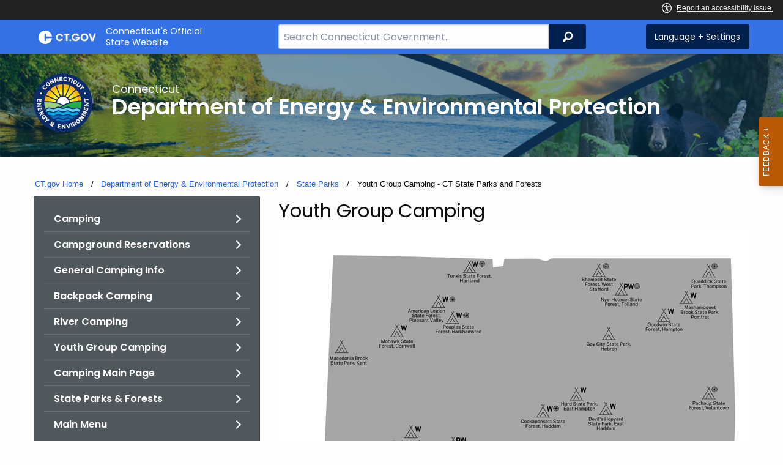

--- FILE ---
content_type: text/html; charset=utf-8
request_url: https://portal.ct.gov/DEEP/State-Parks/Camping/Youth-Group-Camping---CT-State-Parks-and-Forests
body_size: 26111
content:



<!doctype html>
<!--[if IE 9]><html class="lt-ie10" lang="en" > <![endif]-->

<html class="no-js" lang="en">

<head>
    <link rel="shortcut icon" href="/assets/agencyscaffolding/images/favIcon.ico" type="image/x-icon" />
    
    <meta charset="utf-8" />
    <meta http-equiv="x-ua-compatible" content="ie=edge">
    <meta name="viewport" content="width=device-width, initial-scale=1.0">
    <title>Youth Group Camping - CT State Parks and Forests</title>
    <meta name="description" content="">
    <meta name="keywords" content="">
        <meta name="robots" content="index, follow" />

	
    <meta property="og:description" content="" />
    <meta property="og:title" content="Youth Group Camping - CT State Parks and Forests" />
    <meta property="og:url" content="https://portal.ct.gov/DEEP/State-Parks/Camping/Youth-Group-Camping---CT-State-Parks-and-Forests" />
    <meta property="og:type" content="article">
    <meta property="og:site_name" content="CT.gov - Connecticut's Official State Website">
    <meta property="og:locale" content="en_US">
    <meta property="og:image"
        content="https://portal.ct.gov/Assets/Images/facebook-default_01.png">
    
    <meta name="twitter:card" content="summary">
    <meta name="twitter:url" content="https://portal.ct.gov/DEEP/State-Parks/Camping/Youth-Group-Camping---CT-State-Parks-and-Forests">
    <meta name="twitter:title" content="Youth Group Camping - CT State Parks and Forests">
    <meta name="twitter:description" content="">
    


<!--Google Search Meta filters starts here-->

    <meta name="pagetype" content="webpages" />
    <!-- <PageMap>
            <DataObject type="PageData">
                <Attribute name="type">webpages</Attribute>
                <Attribute name="metatitle">Youth Group Camping - CT State Parks and Forests</Attribute>
            </DataObject>
        </PageMap> -->
<!--Google Search Meta filters ends here-->
<!--Google Search Rich Snippet FAQ starts here-->



<!--Google Search Rich Snippet FAQ ends here-->
    
    <link rel="dns-prefetch" href="https://www.google.com" />
    <link rel="dns-prefetch" href="https://www.gstatic.com" />
    <link rel="dns-prefetch" href="https://translate.googleapis.com" />
    <link rel="dns-prefetch" href="https://static.hotjar.com" />
    <link rel="dns-prefetch" href="https://www.google-analytics.com" />
    <link rel="dns-prefetch" href="https://vc.hotjar.io" />
    <link rel="dns-prefetch" href="https://script.hotjar.com" />
    <link rel="dns-prefetch" href="https://vars.hotjar.com" />
    <link rel="dns-prefetch" href="https://rum-static.pingdom.net" />
    <link rel="dns-prefetch" href="https://www.googletagmanager.com">
    <link rel="dns-prefetch" href="https://ipmeta.io">
    <link rel="dns-prefetch" href="https://use.typekit.net">
    <link rel="dns-prefetch" href="https://translate.google.com">


    
<meta name="VIcurrentDateTime" content="639043025565451123" />
<meta name="VirtualFolder" content="/" />
<script type="text/javascript" src="/layouts/system/VisitorIdentification.js"></script>

    <!-- Google Tag Manager -->

        <script>
            (function (w, d, s, l, i) {
                w[l] = w[l] || []; w[l].push(

                    { 'gtm.start': new Date().getTime(), event: 'gtm.js' }
                ); var f = d.getElementsByTagName(s)[0],
                    j = d.createElement(s), dl = l != 'dataLayer' ? '&l=' + l : ''; j.async = true; j.src =
                        'https://www.googletagmanager.com/gtm.js?id=' + i + dl; f.parentNode.insertBefore(j, f);
            })(window, document, 'script', 'dataLayer', 'GTM-TLRCCKQ');</script>
        <!-- IpMeta must be included after Google Analytics -->
        <script src="https://ipmeta.io/plugin.js"></script>
        <script>
            var data = provideGtmPlugin({
                apiKey: '10c1f82633b1a4f3685aa4e6b627aacbf78a898979bd89ce49582af001c8cc50',
            });
            window.dataLayer = window.dataLayer || [];
            window.dataLayer.push(data);
        </script>
        <!-- End Google Tag Manager -->
        <!-- Google Tag Manager (noscript) -->
    <!-- End Google Tag Manager (noscript) -->
	<style>
		:focus { 
					outline: -webkit-focus-ring-color auto 5px !important;
				}
	</style>

    
    <link rel="preload" href="/assets/css/app.css?v=6.4.4" as="style">
    <link rel="preload" href="/assets/css/dsf-legacy-styles.css" as="style">

    
    <link rel="stylesheet" as="style" media="print" onload="this.media='all'" href="/assets/css/app.css?v=6.4.4">

    <link rel="stylesheet" as="style" media="print" onload="this.media='all'"
        href="/assets/css/dsf-legacy-styles.css?v=7">

    
    <noscript>
        <link rel="stylesheet" href="/assets/css/app.css?v=6.4.4">
    </noscript>
    <noscript>
        <link rel="stylesheet" href="/assets/css/dsf-legacy-styles.css?v=7">
    </noscript>

    

    <!--[if lt IE 9]>
        <script src="/assets/js/html5shiv.js"></script>
    <![endif]-->

    <script src="https://use.typekit.net/pyg1doj.js"></script>

    <script>try { Typekit.load({ async: true }); } catch (e) { }</script>
    <script>
        var _prum = [['id', '5579d063abe53d913a55de35'],
        ['mark', 'firstbyte', (new Date()).getTime()]];
        (function () {
            var s = document.getElementsByTagName('script')[0]
                , p = document.createElement('script');
            p.async = 'async';
            p.src = '//rum-static.pingdom.net/prum.min.js';
            s.parentNode.insertBefore(p, s);
        })();
    </script>

    <script>
        (function (h, o, t, j, a, r) {
            h.hj = h.hj || function () { (h.hj.q = h.hj.q || []).push(arguments) }
                ;
            h._hjSettings =
                { hjid: 218205, hjsv: 5 }
                ;
            a = o.getElementsByTagName('head')[0];
            r = o.createElement('script'); r.async = 1;
            r.src = t + h._hjSettings.hjid + j + h._hjSettings.hjsv;
            a.appendChild(r);
        })(window, document, '//static.hotjar.com/c/hotjar-', '.js?sv=');
    </script>
    <script src="/assets/js/acc-bundle.js"></script>
</head>

<body class="body-main">
        <noscript>
            <iframe src="https://www.googletagmanager.com/ns.html?id=GTM-TLRCCKQ" height="0" width="0"
                style="display:none;visibility:hidden"></iframe>
        </noscript>
    <!--[if lte IE 8]>
         <div class="browser">
             <h3>If you are viewing this version of CT.gov, you are using an unsupported browser or you are in Internet Explorer 9 using
             compatibility mode. This means that the design and layout of the site is not fully supported, however the content of the
             site is still fully accessible and functional. For the full website experience, please update your browser to one of the
             following:
                 <a href="/web/20130921201018/https://www.google.com/intl/en/chrome/browser/">Google Chrome</a>,
                 <a href="/web/20130921201018/http://www.mozilla.org/en-US/firefox/new/">Firefox</a>,
                 <a href="/web/20130921201018/http://www.apple.com/safari/">Safari</a>,
                 <a href="/web/20130921201018/http://windows.microsoft.com/en-us/internet-explorer/download-ie">Internet Explorer 10</a>         or higher.</h3>
         </div>
     <![endif]-->
     <a tab-index="0" aria-label="skip to content" class="show-on-focus skip-link" href="#mainContent">Skip to Content</a>
     <a tab-index="0" aria-label="skip to chat" id="skipToChat" class="show-on-focus skip-link" style="display: none;" href="#chatContent">Skip to Chat</a>
    
	<script>
        function checkAndShowAnchor() {
            const helpButton = document.querySelector('.helpButton');
            const messagesWindow = document.querySelector('.messageWrapper');
            const messagesArea = document.querySelector('.messageArea');
            const dialogElement = document.querySelector('div[role="dialog"][aria-labelledby="sidebarDialogAssistiveText"].dockableContainer.showDockableContainer');
            const anchorTag = document.getElementById('skipToChat');

            if ((helpButton || dialogElement) && anchorTag) {
                if (dialogElement && !dialogElement.attributes['aria-live'] && !messagesWindow.attributes['aria-live']) {

                    dialogElement.setAttribute('aria-live', 'assertive');

                    messagesWindow.setAttribute('aria-live', 'assertive');
                    messagesWindow.setAttribute('aria-atomic', 'false');

                    dialogElement.focus();
                }

                anchorTag.style.display = 'block';

                //if (dialogElement)
                //    clearInterval(interval);
            }
        }

        function skipToChatProcess() {
            var elementExists = document.getElementsByClassName("helpButtonEnabled")[0];
            if (elementExists && window.innerWidth > 640) {
                document.getElementsByClassName("helpButtonEnabled")[0].setAttribute('id', 'chatContent');
                clearInterval(skip_to_chat_interval);
            }
        }

        const interval = setInterval(checkAndShowAnchor, 500);
        const skip_to_chat_interval = setInterval(skipToChatProcess, 500);
    </script>
	
    <noscript>
        <div class="row">
            <div class="small-12 columns">
                <br>
                <strong>Warning!</strong>
            </div>
            <div class="small-12 columns">
                <p>It seems that JavaScript is not working in your browser. It could be because it is not supported, or
                    that JavaScript is intentionally disabled. Some of the features on CT.gov will not function properly
                    with out javascript enabled.</p>
            </div>
        </div>
    </noscript>
    <access-bar></access-bar>
    <div class="off-canvas-wrapper">
        <div class="off-canvas-wrapper-inner" data-off-canvas-wrapper>
            <div class="off-canvas position-right" id="offCanvasRight" data-off-canvas data-position="right">
                <!-- Close button -->
                <button class="close-button" aria-label="Close menu" type="button" data-close>
                    <span aria-hidden="true">&times;</span>
                </button>

                <p class="title">Settings Menu</p>
                <!-- Menu -->
                <ul class="settings-menu">

                    <li class="language">
                        <strong>Language</strong>
                        <!-- Google Translate Widget -->
                        <style>
                            .goog-te-menu-value:before {
                                background-image: url("/Assets/img/Google_Translate_logo.svg");
                            }
                        </style>

                        <div class="language-widget">
                            <div id="google_translate_element"></div>
                        </div>
                        <script type="text/javascript"
                            src="//translate.google.com/translate_a/element.js?cb=googleTranslateElementInit"
                            async></script>

                        <script>
                            function googleTranslateElementInit() {
                                new google.translate.TranslateElement(
                                    {
                                        pageLanguage: "en",
                                        includedLanguages: "ar,zh-CN,zh-TW,en,fr,de,ht,hi,it,ko,ps,pl,pt,ru,es,tl,uk,vi",
                                        layout: google.translate.TranslateElement.InlineLayout.SIMPLE,
                                        autoDisplay: false
                                    },
                                    "google_translate_element"
                                );
                            }
                        </script>

                    </li>
                    <li class="contrast">
                        <strong>High Contrast</strong>
                        <div class="switch">
                            <input class="switch-input" id="contrast-btn" type="checkbox" name="contrast-btn"
                                tabindex="0">
                            <label class="switch-paddle notranslate" for="contrast-btn">
                                <span class="show-for-sr">High Contrast Mode On or Off switch</span>
                                <span class="switch-active" aria-hidden="true">On</span>
                                <span class="switch-inactive" aria-hidden="true">Off</span>
                            </label>
                        </div>
                    </li>

                    <li class="font-size">
                        <strong>Font Size</strong>
                        <button id="resetFont" title="Reset font size" tabindex="0"><span class="show-for-sr">regular
                                font size</span> </button>
                        <button id="increaseFont" title="Increase font size" tabindex="0"><span
                                class="show-for-sr">large font size</span></button>
                    </li>
                    <li><a href="/portal/policies/disclaimer/#translate" class="link" title="See Translation Disclaimer"
                            tabindex="0">Disclaimer</a></li>
                    <li>
                        <button class="link" aria-label="Close menu" type="button" data-close
                            style="width: 100%; text-align: left">
                            Close
                        </button>
                    </li>
                </ul>

            </div>
            <div class="off-canvas-content" data-off-canvas-content>

                
                





                


                <header class="cg-c-header" role="banner">
                    <div class="row">

                        <div class="cg-c-logo">
                            <a class="cg-c-logo__link" href="/" title="CT.gov Home">

                                <img class="cg-c-logo__img" src="/Assets/Images/CT Gov Logo.svg" title="CT.gov Logo"
                                    alt="CT.gov Logo" />
                                <span class="cg-c-logo__title">
                                    Connecticut's Official <br>State Website
                                </span>
                            </a>
                        </div>

                        <div class="cg-c-header__menu">

                            <div class="row">
                                <div class="small-12 medium-10 large-8 columns">



<div class="cg-c-search cg-c-search--" role="search">
    <label for="searchVal" class="show-for-sr">Search Bar for CT.gov</label>
    <input class="cg-c-search__input" type="search" placeholder="Search Connecticut Government..." id="searchVal" title="Search Connecticut Government">
    <div class="cg-c-search__group-button">
        <button id="btnSearch" type="submit" class="cg-c-search__button" value="Search">
            <span class="cg-c-search__icon" aria-hidden="true"></span>
            <span class="cg-c-search__label show-for-sr">Search</span>
        </button> 
    </div>
</div>                                </div>
                                <div class="small-12 medium-2 large-4 columns">

                                    <div class="cg-c-settings cg-c-settings--">
                                        <button class="cg-c-settings__button" title="Language and Visual Settings"
                                            data-toggle="offCanvasRight">
                                            <span class="cg-c-settings__icon" aria-hidden="true">
                                            </span>
                                            <span class="cg-c-settings__label">
                                                Language + Settings
                                            </span>
                                        </button>
                                    </div>

                                </div>
                            </div>
                        </div>
                    </div>
                </header>


                <a href="#0" aria-hidden="true" class="backto-top">Top</a>
                <main id="mainContent" role="main" tabindex="0">
                    








        <section class="page-header" style="background-image: url('https://portal.ct.gov/-/media/deep/deep-main-page/deep_main_header.jpg?rev=64eb9777caaa427fb1a1d48b0f64c742')">
            <div class="container row">
                <div class="small-12 columns">

                    <a href="https://portal.ct.gov/deep" title="">
                        <img src="https://portal.ct.gov/-/media/deep/about/deep-circle-logo.png?rev=c5ba42c08a674a8e999d46a0bb48e4fa&amp;la=en&amp;h=300&amp;w=300&amp;hash=E3996226F3231E5A8AB70DDE4448FABA" class="agency-logo" alt="DEEP Logo" />
                    </a>
                    <h2>
                        <span>Connecticut</span>
                        Department of Energy &amp; Environmental Protection
                    </h2>
                </div>
            </div>
        </section>





<section>
    <div class="row">
        





    <div class="row">
        <div class="small-12 columns">

            <nav aria-label="You are here:" role="navigation">
                <ul class="cg-c-breadcrumbs">
                            <li class="cg-c-breadcrumbs__item">
                                <a class="cg-c-breadcrumbs__link" href="https://portal.ct.gov/" Title="Portal Homepage of CT.gov">CT.gov Home</a></li>
                            <li class="cg-c-breadcrumbs__item">

                                <a class="cg-c-breadcrumbs__link" href="https://portal.ct.gov/deep" Title="Department of Energy &amp; Environmental Protection">Department of Energy &amp; Environmental Protection</a>
                            </li>
                            <li class="cg-c-breadcrumbs__item">

                                <a class="cg-c-breadcrumbs__link" href="https://portal.ct.gov/deep/state-parks/connecticut-state-parks-and-forests" Title="State Parks">State Parks</a>
                            </li>
                            <li class="cg-c-breadcrumbs__item"><span class="show-for-sr">Current: </span>Youth Group Camping - CT State Parks and Forests</li>
                </ul>
            </nav>
        </div>
    </div>

        


        <div class="small-12 medium-4 columns">
            



<nav class="cg-c-menu" data-equalizer-watch>
    <ul class="cg-c-list">
                    <li class="cg-c-list__item">
                        <a href="https://portal.ct.gov/deep/state-parks/camping/camping---ct-state-parks-and-forests" title="Camping - CT State Parks and Forests" target="_self" class='cg-c-list__link cg-c-list__link--arrow'>Camping</a>
                    </li>
                    <li class="cg-c-list__item">
                        <a href="https://portal.ct.gov/deep/state-parks/camping/campground-reservation-service----ct-state-parks-and-forests" title="Campground Reservation Service -  CT State Parks and Forests" target="_self" class='cg-c-list__link cg-c-list__link--arrow'>Campground Reservations</a>
                    </li>
                    <li class="cg-c-list__item">
                        <a href="https://portal.ct.gov/deep/state-parks/camping/general-camping-information---ct-state-parks-and-forests" title="General Camping Information - CT State Parks and Forests" target="_self" class='cg-c-list__link cg-c-list__link--arrow'>General Camping Info</a>
                    </li>
                    <li class="cg-c-list__item">
                        <a href="https://portal.ct.gov/deep/state-parks/camping/backpack-camping---ct-state-parks-and-forests" title="Backpack Camping - CT State Parks and Forests" target="_self" class='cg-c-list__link cg-c-list__link--arrow'>Backpack Camping</a>
                    </li>
                    <li class="cg-c-list__item">
                        <a href="https://portal.ct.gov/deep/state-parks/camping/river-camping-information---ct-state-parks-and-forests" title="River Camping Information - CT State Parks and Forests" target="_self" class='cg-c-list__link cg-c-list__link--arrow'>River Camping</a>
                    </li>
                    <li class="cg-c-list__item">
                        <a href="https://portal.ct.gov/deep/state-parks/camping/youth-group-camping---ct-state-parks-and-forests" title="Youth Group Camping - CT State Parks and Forests" target="_self" class='cg-c-list__link cg-c-list__link--arrow'>Youth Group Camping</a>
                    </li>
                    <li class="cg-c-list__item">
                        <a href="https://portal.ct.gov/deep/state-parks/camping/camping---ct-state-parks-and-forests" title="Camping - CT State Parks and Forests" target="_self" class='cg-c-list__link cg-c-list__link--arrow'>Camping Main Page</a>
                    </li>
                    <li class="cg-c-list__item">
                        <a href="https://portal.ct.gov/deep/state-parks/connecticut-state-parks-and-forests" title="Connecticut State Parks and Forests" target="_self" class='cg-c-list__link cg-c-list__link--arrow'>State Parks &amp; Forests</a>
                    </li>
                    <li class="cg-c-list__item">
                        <a href="https://portal.ct.gov/deep" title="DEEP" target="_self" class='cg-c-list__link cg-c-list__link--arrow'>Main Menu</a>
                    </li>
    </ul>
    

    
        <form class="cg-c-search-form">
            <fieldset>
                    <legend class="cg-c-search-form__legend">Search Department of Energy &amp; Environmental Protection</legend>
                        <div class="cg-c-search-form__input-group">
                            <label class="cg-c-search-form__label show-for-sr" for="agencySpeceificSearch">Search the current Agency with a Keyword</label>
                            <input class="cg-c-search-form__input-group-field" value="" required id="agencySpeceificSearch" name="agencySpeceificSearch" placeholder="by Keyword" type="text" onkeypress="return gotoSearchEnter(event, 'https://portal.ct.gov/deep/search-results');">
                            <div class="cg-c-search-form__input-group-button">
                                <a class="cg-c-button cg-c-button--search" title="Search Topic by Keyword" href="#" onclick="return gotoSearch('https://portal.ct.gov/deep/search-results');">
                                    <span class="show-for-sr">Filtered Topic Search</span>
                                    <i class="cg-c-button__icon cg-c-button--search__icon" aria-hidden="true"></i>
                                </a>
                            </div>
                        </div>
                                                                            </fieldset>

        </form>
</nav>

        </div>
        <div class="small-12 medium-8 columns">
            





        <div class="content">
            <h3 class="H3">Youth Group Camping</h3>
<p class="H3"><img alt="CT Map with Youth Group Camping Areas" src="https://portal.ct.gov/-/media/deep/stateparks/camping/youth-camping-areas-map-r-724.png?h=595&amp;w=770&amp;rev=3de870e4d966489b85dc632d972b9b74&amp;hash=394380EFF7E93B268EFAD8C1EE0C1F76" style="height: 595px; width: 770px;" /></p>
<p>Youth Group Camping Areas are available in 19 locations in parks and forests across the state and are available to qualifying youth groups.&nbsp; Youth Group Camping Areas are generally set away from main public use areas, giving group leaders maximum control over their group's camping experience.&nbsp; This program is designed to encourage Connecticut youth to learn about nature and the camping experience.</p>
<p>&nbsp;</p>
<p style="text-align: center;"><a href="#Eligibility">Eligibility</a>&nbsp; &nbsp; &nbsp;<a href="#Policies">Policies</a>&nbsp; &nbsp; &nbsp;<a href="#Reservations">Reservations</a>&nbsp; &nbsp; <a href="#Refunds">Refunds</a>&nbsp; &nbsp; &nbsp;<a href="#Locations">Locations</a></p>
<h4><a name="Eligibility"></a>Eligibility</h4>
<p> </p>
<p>In order to qualify for this program, eligible youth groups must be:</p>
<ul>
    <li style="margin-bottom: 9px;"><span>Youth-Oriented:&nbsp;</span>&nbsp;the group must have a demonstrated interest in social, educational or religious work with youth. "Youth" generally implies age 18 and under; <strong><span style="text-decoration: underline;">AND</span></strong></li>
    <li><span>Non-Profit:&nbsp;</span> the group must be sponsored by or affiliated with a school, church, civic youth organization or government agency.&nbsp; Written proof of IRS non-profit tax-exempt status is required when applying for a camping permit.&nbsp; Groups not having tax-exempt, non-profit status with the IRS do not qualify.&nbsp;&nbsp;</li>
</ul>
<p>Groups who do not meet the above qualifications may be interested in camping at our group campsites at <a href="https://portal.ct.gov/deep/state-parks/campgrounds/salt-rock-state-campground">Salt Rock Campground</a>, or in our <a href="https://portal.ct.gov/deep/state-parks/camping/camping-areas---ct-state-parks-and-forests">other public campgrounds</a>, provided that the group and all occupants are able to follow all rules and regulations regarding occupancy, site maximums, etc.&nbsp;&nbsp;</p>
<h4><a name="Policies"></a>Policies</h4>
<p>All groups utilizing the youth group camping program must abide by the following guidelines:&nbsp;</p>
<ul>
    <li>The group leader (as named on the application) must be present during the entire stay and will serve as a contact person with park personnel.</li>
    <li>The group must have adult supervision in a ratio of at least one adult per ten campers under 18.</li>
    <li>The adult supervision ratio must also not exceed four per ten campers, with the exception of cub scouts who may be required to have a higher adult to youth ratio.</li>
    <li>Supervision ratios must be maintained at all times during the stay.</li>
    <li>Adult leaders must retain all or some of the vehicles in which you arrived for emergency or evacuation purposes.&nbsp;</li>
    <li>At least one adult leader should be trained in first aid and should have a first aid kit suitable for group needs.</li>
    <li>Alcoholic beverages, pets and electric generators are not permitted in youth group camping areas.</li>
    <li>Areas may be reserved for one, two or three night stays.&nbsp; Duration of stay cannot exceed 4 days and 3 nights without approval of the Park or Forest supervisor.&nbsp;</li>
</ul>
<p><span class="callout--warning"><strong>Important Notice to Campers Regarding Hunting:&nbsp;&nbsp;</strong>Some Youth Group Camping Areas are located on or near State lands that are also open to hunting.&nbsp; These areas are designated below by the&nbsp;<img alt="hunting symbol" src="/lib/deep/stateparks/icons/hunter.jpg" style="border-style: solid; border-width: 0px;" width="16" height="16" />&nbsp;symbol.&nbsp; When camping in these areas, we recommend that your group wear bright clothing (i.e. fluorescent orange vests or hats) if participating in activities outside of the campsite, consider using a bell on bikes or other equipment, and call out if you see someone hunting, to identify your location.&nbsp; When leaving the campsite, individuals should also a<span style="background-color: #fae9ea; color: #0a0a0a;">void wearing brown, tan, gray, or white clothing, and&nbsp;</span>always make sure to let someone know where they are going and when they will return.&nbsp; Hunting may occur year-round, however, the peak season in Connecticut begins the third Saturday in October and runs through December.&nbsp; Hunting is not permitted on Sundays.&nbsp;</span></p>
<p>&nbsp;</p>
<h4><a name="Reservations"></a>Reservations</h4>
<p>Groups interested in participating in the youth group camping program for the first time should first contact our district offices to determine eligibility. District office contact information is listed below for each camping area.&nbsp;&nbsp;</p>
<p>Reservations are currently available by written&nbsp;application only. District offices can advise applicants of site availability but cannot take reservations by phone.</p>
<p>Completed applications must be mailed or emailed to the District Office address listed for the youth camping area requested. All areas east of the Connecticut River plus Cockaponset Forest are reserved through our Eastern District office in Marlborough. Reservation requests for areas west of the Connecticut River must be reserved through our Western District office in Harwinton.&nbsp;&nbsp;Applications must be received by the appropriate District office at least fourteen (14) days prior to your camping dates.</p>
<p>A fee applies for use of all youth group areas. Groups of up to 50 youth may obtain a permit for $33. Each permit is valid for a camping stay of up to three consecutive nights. Permits for larger groups will be issued with a $33 fee applying for every additional 50 campers.&nbsp; When returning completed applications, please include payment by check or money order made out to "Treasurer, State of Connecticut".</p>
<p>Maps, parking instructions and other important information specific to the area of your camping trip (if applicable) will be sent to the group leader named on the application, along with the approved camping permit.&nbsp; &nbsp;</p>
<p>
</p>
<p><strong><br />
Youth Group Camping Application</strong> (<a href="https://portal.ct.gov/-/media/deep/stateparks/camping/groupcampingapppdf.pdf?rev=2ea0340c51d745a69568bf291cdc35ea&amp;hash=0D178690623A52C47F7362C2E1B7CE3D">PDF Form</a>)</p>
<p><span style="background-color: #ffffff; color: #0a0a0a;"><br />
For all areas east of the Connecticut River plus Cockaponset Forest:&nbsp; <br />
<br />
Eastern District Office<br />
209 Hebron Road<br />
Marlborough, CT 06447<br />
Contact: 860-424-4116 or&nbsp;</span><a href="mailto:deep.eastdistrict@ct.gov?subject=Youth%20Group%20Camping">deep.eastdistrict@ct.gov</a></p>
<p>For all&nbsp;areas west of the Connecticut River:&nbsp; <br />
<br />
Western District Office<br />
<span style="background-color: #ffffff; color: #0a0a0a;">2065 Thomaston Road<br />
Watertown, CT 06795<br />
</span><span style="background-color: #ffffff; color: #0a0a0a;">Contact: 860-485-0226 or&nbsp;</span><a href="mailto:tamera.procko@ct.gov?subject=Youth%20Group%20Camping">tamera.procko@ct.gov</a></p>
<h4><a name="Refunds"></a>Refunds</h4>
<p>Groups canceling their reservation must inform the appropriate District Office at least 7 days before a scheduled camping stay in order to be eligible for a refund.&nbsp; Cancellations made less than 7 days before a scheduled camping stay are not eligible for a refund, but the trip may be rescheduled within the current camping season, if there is availability.&nbsp;&nbsp;</p>
&nbsp;
<h4><a name="Locations"></a>Youth Group Camping Area Locations</h4>
<p style="text-align: left;">Youth Group Camping Areas are divided by the geographical location of the state they are in.&nbsp;&nbsp;All areas east of the Connecticut River plus Cockaponset Forest are reserved through our Eastern District office in Marlborough.&nbsp; &nbsp;Reservation requests for areas west of the Connecticut River must be reserved through our Western District office in Harwinton.&nbsp;&nbsp;</p>
<p style="text-align: left;">Please note the season dates listed below indicate the general availability of these sites.&nbsp; Season dates may be adjusted as needed based on staffing or maintenance needs, and occasionally sites are closed due to hazards or other conditions.&nbsp;&nbsp;<br />
<br />
Additionally, as many of these areas are in remote locations, the availability of water may change throughout the season.</p>
<h5>Eastern District Youth Camping Areas</h5>
<p><span class="callout--secondary"><a href="https://portal.ct.gov/deep/state-parks/forests/cockaponset-state-forest"><img alt="hunting symbol" src="/lib/deep/stateparks/icons/hunter.jpg" style="border-style: solid; border-width: 0px;" width="16" height="16" />&nbsp;Cockaponset State Forest</a>&nbsp; - <strong>Currently closed until further notice</strong><br />
Location:&nbsp; Haddam<br />
Site Details/Capacity:&nbsp; Four sites available, each site accommodates up to 20 campers and 1 vehicle.&nbsp; Fireplaces, pit toilets.&nbsp; Groups must bring in their own firewood; no wood is available on site, and the harvesting of firewood is not allowed.&nbsp; No concessions nearby.&nbsp; Gates must be closed behind vehicles and remain closed at all times.&nbsp; Groups must carry out all trash.<br />
Nearby Activities:&nbsp;&nbsp;<span style="color: #000000;">Swimming, fishing, and boating &ndash; NO open fields</span><br />
Important Information: Hunting is permitted in this area.&nbsp; Water is not available; groups must provide their own water.&nbsp;&nbsp;<br />
Season Dates:&nbsp; Opens&nbsp;<span data-contrast="auto" class="TextRun SCXW3798763 BCX9" style="margin: 0px; padding: 0px; color: #000000;">3</span><span data-contrast="auto" class="TextRun SCXW3798763 BCX9" style="margin: 0px; padding: 0px; color: #000000;"><span class="NormalTextRun Superscript SCXW3798763 BCX9" data-fontsize="11" style="margin: 0px; padding: 0px;">rd</span></span><span data-contrast="auto" class="TextRun SCXW3798763 BCX9" style="margin: 0px; padding: 0px; color: #000000;">&nbsp;Saturday in April and closes last weekend in February of following calendar year.</span><br />
<br />
Reservations:&nbsp; Eastern District Office, 209 Hebron Road, Marlborough, CT 06447.&nbsp; Contact:&nbsp; 860-424-4116 or&nbsp;<a href="mailto:deep.eastdistrict@ct.gov?subject=Youth%20Group%20Camping">deep.eastdistrict@ct.gov</a></span></p>
<p><span class="callout--auth"><a href="https://portal.ct.gov/deep/state-parks/parks/devils-hopyard-state-park">Devil's Hopyard State Park</a><br />
Location:&nbsp; East Haddam<br />
Site Details/Capacity:&nbsp; Two sites available; Site 1 accommodates up to 50 campers and Site 2 accommodates up to 30 campers.&nbsp; 5 picnic tables, fire rings, wood and pit toilets.<br />
Nearby Activities:&nbsp;&nbsp;<span style="color: #000000;">Fishing, hiking &ndash; NO open fields</span><br />
Important Information:&nbsp; Water is not available at this site; groups must provide their own water.&nbsp;&nbsp;<br />
Season Dates:&nbsp; Opens&nbsp;<span data-contrast="auto" class="TextRun SCXW253796046 BCX9" style="margin: 0px; padding: 0px; color: #000000;">3</span><span data-contrast="auto" class="TextRun SCXW253796046 BCX9" style="margin: 0px; padding: 0px; color: #000000;"><span class="NormalTextRun Superscript SCXW253796046 BCX9" data-fontsize="11" style="margin: 0px; padding: 0px;">rd</span></span><span data-contrast="auto" class="TextRun SCXW253796046 BCX9" style="margin: 0px; padding: 0px; color: #000000;">&nbsp;Saturday in April and closes last weekend in February of following calendar year.</span><br />
<br />
Reservations:&nbsp; Eastern District Office, 209 Hebron Road, Marlborough, CT 06447.&nbsp; Contact: 860-424-4116 or&nbsp;<a href="mailto:deep.eastdistrict@ct.gov?subject=Youth%20Group%20Camping">deep.eastdistrict@ct.gov</a></span></p>
<p><span class="callout--secondary"><span style="background-color: #ebebeb; color: #0a0a0a;"><a href="https://portal.ct.gov/deep/state-parks/parks/gay-city-state-park">Gay City State Park</a></span><br style="color: #0a0a0a;" />
<span style="background-color: #ebebeb; color: #0a0a0a;">Location:&nbsp; Hebron</span><br style="color: #0a0a0a;" />
<span style="background-color: #ebebeb; color: #0a0a0a;">Site Details/Capacity:&nbsp; One site available; accommodates&nbsp;a maximum of 50 campers.&nbsp; Firepits, composting toilet, water available from approximately mid-May through mid-October.&nbsp;&nbsp;</span><br style="color: #0a0a0a;" />
<span style="background-color: #ebebeb; color: #0a0a0a;">Nearby Activities:&nbsp;&nbsp;</span><span style="color: #000000;">Swimming, hiking, fishing and field recreation</span><br style="color: #0a0a0a;" />
<span style="background-color: #ebebeb; color: #0a0a0a;">Important Information:&nbsp; When water is not available, groups must provide their own water.&nbsp;&nbsp;</span><br style="color: #0a0a0a;" />
<span style="background-color: #ebebeb; color: #0a0a0a;">Season Dates:&nbsp; Opens&nbsp;</span><span data-contrast="auto" class="TextRun SCXW224602162 BCX9" style="margin: 0px; padding: 0px; color: #000000;">3</span><span data-contrast="auto" class="TextRun SCXW224602162 BCX9" style="margin: 0px; padding: 0px; color: #000000;"><span class="NormalTextRun Superscript SCXW224602162 BCX9" data-fontsize="11" style="margin: 0px; padding: 0px;">rd</span></span><span data-contrast="auto" class="TextRun SCXW224602162 BCX9" style="margin: 0px; padding: 0px; color: #000000;">&nbsp;Saturday in April and closes October 31st.</span><span style="background-color: #ebebeb; color: #0a0a0a;"><br />
<br style="color: #0a0a0a;" />
<span style="background-color: #ebebeb; color: #0a0a0a;"><span style="background-color: #ebebeb; color: #0a0a0a;">Reservations:&nbsp; Eastern District Office, 209 Hebron Road, Marlborough, CT 06447.&nbsp; Contact:&nbsp; 860-424-4116 or&nbsp;</span><a href="mailto:deep.eastdistrict@ct.gov?subject=Youth%20Group%20Camping">deep.eastdistrict@ct.gov</a></span></span></span></p>
<span class="callout--auth"><span style="background-color: #ffffff; color: #0a0a0a;"><a href="https://portal.ct.gov/deep/state-parks/forests/james-l-goodwin-state-forest">Goodwin State Forest</a>&nbsp;</span><br style="color: #0a0a0a;" />
<span style="background-color: #ffffff; color: #0a0a0a;">Location: Hampton</span><br style="color: #0a0a0a;" />
<span style="background-color: #ffffff; color: #0a0a0a;">Site Details/Capacity:&nbsp; One campsite available (Goodwin Pines Youth Campsite), accommodates&nbsp;a maximum of 40 people.&nbsp; Pavilion with 6 tables, fire pit with benches, pit toilets.&nbsp;</span><br style="color: #0a0a0a;" />
<span style="background-color: #ffffff; color: #0a0a0a;">Nearby Activities:&nbsp;&nbsp;</span><span style="color: #000000;">Fishing, hiking, nature trails, canoeing/kayaking, and youth/scout friendly educational activities and guided hikes may be available through <a href="https://portal.ct.gov/deep/education/goodwin">Goodwin Conservation Center</a>.&nbsp;&nbsp;</span><br style="color: #0a0a0a;" />
<span style="background-color: #ffffff; color: #0a0a0a;">Important Information:&nbsp; Water is not available at this campsite; groups must provide their own water.&nbsp;&nbsp;</span><br style="color: #0a0a0a;" />
<span style="background-color: #ffffff; color: #0a0a0a;">Season Dates:&nbsp; Opens&nbsp;</span><span data-contrast="auto" class="TextRun SCXW112217251 BCX9" style="margin: 0px; padding: 0px; color: #000000;">3</span><span data-contrast="auto" class="TextRun SCXW112217251 BCX9" style="margin: 0px; padding: 0px; color: #000000;"><span class="NormalTextRun Superscript SCXW112217251 BCX9" data-fontsize="11" style="margin: 0px; padding: 0px;">rd</span></span><span data-contrast="auto" class="TextRun SCXW112217251 BCX9" style="margin: 0px; padding: 0px; color: #000000;"><span class="NormalTextRun SCXW112217251 BCX9" style="margin: 0px; padding: 0px;">&nbsp;Saturday in April and closes the last weekend in&nbsp;</span><span class="NormalTextRun SCXW112217251 BCX9" style="margin: 0px; padding: 0px;">November.</span></span><span style="background-color: #ffffff; color: #0a0a0a;"><br />
<br style="color: #0a0a0a;" />
<span style="background-color: #ffffff; color: #0a0a0a;"><span style="background-color: #ffffff; color: #0a0a0a;">Reservations:&nbsp; Eastern District Office, 209 Hebron Road, Marlborough, CT 06447.&nbsp; Contact: 860-424-4116 or&nbsp;</span><a href="mailto:deep.eastdistrict@ct.gov?subject=Youth%20Group%20Camping">deep.eastdistrict@ct.gov</a></span></span></span>
<span class="callout--secondary"><span style="background-color: #ebebeb; color: #0a0a0a;"><a href="https://portal.ct.gov/deep/state-parks/parks/hurd-state-park">Hurd State Park</a></span><br style="color: #0a0a0a;" />
<span style="background-color: #ebebeb; color: #0a0a0a;">Location: East Hampton</span><br style="color: #0a0a0a;" />
<span style="background-color: #ebebeb; color: #0a0a0a;">Site Details/Capacity:&nbsp; One site available, accommodates&nbsp;a maximum of 40 campers.&nbsp; 4 picnic tables, 1 pit toilet.</span><br style="color: #0a0a0a;" />
<span style="background-color: #ebebeb; color: #0a0a0a;">Nearby Activities:&nbsp;&nbsp;</span><span style="color: #000000;">Hiking, fishing, canoeing/kayaking on the CT River and recreational field.</span><br style="color: #0a0a0a;" />
<span style="background-color: #ebebeb; color: #0a0a0a;">Important Information:&nbsp;&nbsp;</span>Water is not available at this campsite; groups must provide their own water.&nbsp;<br style="color: #0a0a0a;" />
<span style="background-color: #ebebeb; color: #0a0a0a;">Season Dates:&nbsp; Opens&nbsp;</span><span data-contrast="auto" class="TextRun SCXW92277932 BCX9" style="margin: 0px; padding: 0px; color: #000000;">3</span><span data-contrast="auto" class="TextRun SCXW92277932 BCX9" style="margin: 0px; padding: 0px; color: #000000;"><span class="NormalTextRun Superscript SCXW92277932 BCX9" data-fontsize="11" style="margin: 0px; padding: 0px;">rd</span></span><span data-contrast="auto" class="TextRun SCXW92277932 BCX9" style="margin: 0px; padding: 0px; color: #000000;"><span class="NormalTextRun SCXW92277932 BCX9" style="margin: 0px; padding: 0px;">&nbsp;Saturday in April and closes&nbsp;</span><span class="NormalTextRun SCXW92277932 BCX9" style="margin: 0px; padding: 0px;">October 31</span></span><span data-contrast="auto" class="TextRun SCXW92277932 BCX9" style="margin: 0px; padding: 0px; color: #000000;"><span class="NormalTextRun Superscript SCXW92277932 BCX9" data-fontsize="11" style="margin: 0px; padding: 0px;">st.</span></span><span style="background-color: #ebebeb; color: #0a0a0a;"><br />
<span style="background-color: #ebebeb; color: #0a0a0a;"><br />
Reservations:&nbsp; Eastern District Office, 209 Hebron Road, Marlborough, CT 06447.&nbsp; Contact:&nbsp; 860-424-4116 or&nbsp;</span><a href="mailto:deep.eastdistrict@ct.gov?subject=Youth%20Group%20Camping">deep.eastdistrict@ct.gov</a></span></span>
<p><span class="callout--auth"><span style="background-color: #ffffff; color: #0a0a0a;"><a href="https://portal.ct.gov/deep/state-parks/parks/mashamoquet-brook-state-park">Mashamoquet Brook State Park</a>&nbsp;-&nbsp;&nbsp;</span><br style="color: #0a0a0a;" />
<span style="background-color: #ffffff; color: #0a0a0a;">Location:&nbsp; Pomfret&nbsp;</span><br style="color: #0a0a0a;" />
<span style="background-color: #ffffff; color: #0a0a0a;">Site Details/Capacity:&nbsp; One site available (</span>Averill Area - Indian Chair area remains closed at this time), accommodates&nbsp;a maximum of 50 campers.&nbsp; Pit toilets, fireplace available.&nbsp;&nbsp;<br />
<span style="color: #0a0a0a;">Nearby Activities:&nbsp;&nbsp;</span><span class="NormalTextRun SCXW116996517 BCX9" style="margin: 0px; padding: 0px; color: #000000;">Fishing, hiking, nature trails, o</span><span class="NormalTextRun SCXW116996517 BCX9" style="margin: 0px; padding: 0px; color: #000000;">pen field, swimming (10-minute walk)<br />
</span>Important Information:&nbsp; Water is located 1/2 mile from site.&nbsp;&nbsp;<br />
<span style="color: #0a0a0a;">Season Dates:&nbsp; Opens&nbsp;</span><span data-contrast="auto" class="TextRun SCXW116996517 BCX9" style="margin: 0px; padding: 0px; color: #000000;">3</span><span data-contrast="auto" class="TextRun SCXW116996517 BCX9" style="margin: 0px; padding: 0px; color: #000000;"><span class="NormalTextRun Superscript SCXW116996517 BCX9" data-fontsize="11" style="margin: 0px; padding: 0px;">rd</span></span><span data-contrast="auto" class="TextRun SCXW116996517 BCX9" style="margin: 0px; padding: 0px; color: #000000;"><span class="NormalTextRun SCXW116996517 BCX9" style="margin: 0px; padding: 0px;">&nbsp;Saturday in April and closes the last weekend&nbsp;</span><span class="NormalTextRun SCXW116996517 BCX9" style="margin: 0px; padding: 0px;">in November.<br />
<br />
</span></span><span style="color: #0a0a0a;">Reservations:&nbsp; Eastern District Office, 209 Hebron Road, Marlborough, CT 06447.&nbsp; Contact: 860-424-4116 or&nbsp;</span><a href="mailto:deep.eastdistrict@ct.gov?subject=Youth%20Group%20Camping">deep.eastdistrict@ct.gov</a></span></p>
<span class="callout--secondary"><span style="background-color: #ebebeb; color: #0a0a0a;"><img alt="hunting symbol" src="/lib/deep/stateparks/icons/hunter.jpg" style="border-style: solid; border-width: 0px;" width="16" height="16" /><a href="https://portal.ct.gov/-/media/deep/stateparks/maps/nyeholemanygarpdf.pdf?rev=1a8a22d5f89a40d6a699207597072407&amp;hash=217C8CCBE91E7DDE9DC94B628DC18EE4">Nye-Holman State Forest</a></span><br style="color: #0a0a0a;" />
<span style="background-color: #ebebeb; color: #0a0a0a;">Location: Tolland</span><br style="color: #0a0a0a;" />
<span style="background-color: #ebebeb; color: #0a0a0a;">Site Details/Capacity:&nbsp; One site available that can accommodate&nbsp;a maximum of 50 campers. 1 shelter, 2 picnic tables, 3 firepits, wood, 1 pit toilet which is scheduled for removal, at which time this site will be listed as a primitive campsite.&nbsp;&nbsp;</span><br style="color: #0a0a0a;" />
<span style="background-color: #ebebeb; color: #0a0a0a;">Nearby Activities:&nbsp;&nbsp;</span><span class="NormalTextRun SCXW57412741 BCX9" style="margin: 0px; padding: 0px; color: #000000;">Hiking,&nbsp;</span><span class="NormalTextRun SCXW57412741 BCX9" style="margin: 0px; padding: 0px; color: #000000;">A</span><span class="NormalTextRun SCXW57412741 BCX9" style="margin: 0px; padding: 0px; color: #000000;">rchery range</span><br style="color: #0a0a0a;" />
<span style="background-color: #ebebeb; color: #0a0a0a;">Important Information:&nbsp; Hunting is permitted in this area.&nbsp; Water is not available at this campsite; groups must provide their own water.&nbsp; There is no snow removal in this area.&nbsp;&nbsp;</span><br style="color: #0a0a0a;" />
<span style="background-color: #ebebeb; color: #0a0a0a;">Season Dates:&nbsp; Opens 3rd Saturday in April and closes the last weekend in February of the following calendar year.<br />
<br />
<span style="background-color: #ebebeb; color: #0a0a0a;">Reservations:&nbsp; Eastern District Office, 209 Hebron Road, Marlborough, CT 06447.&nbsp; Contact:&nbsp; 860-424-4116 or&nbsp;</span><a href="mailto:deep.eastdistrict@ct.gov?subject=Youth%20Group%20Camping">deep.eastdistrict@ct.gov</a></span><img alt="Nye-Holman State Forest - Youth Group Camping Area" src="https://portal.ct.gov/-/media/deep/stateparks/camping/nye-holman-state-forest---youth-group-camping-area.png?h=375&amp;w=500&amp;sc_lang=en&amp;rev=4c893ede691d4fa8851c516a7625bd78&amp;hash=4922F61E5647AC950F02BDEB72792C30" style="height: 375px; width: 500px;" /></span>
<p><span class="callout--auth"><span style="background-color: #ffffff; color: #0a0a0a;"><a href="https://portal.ct.gov/deep/state-parks/forests/pachaug-state-forest"><img alt="hunting symbol" src="/lib/deep/stateparks/icons/hunter.jpg" style="border-style: solid; border-width: 0px;" width="16" height="16" />&nbsp;Pachaug State Forest</a>&nbsp;- CCC Area</span><br style="color: #0a0a0a;" />
<span style="background-color: #ffffff; color: #0a0a0a;">Location:&nbsp; Voluntown</span><br style="color: #0a0a0a;" />
<span style="background-color: #ffffff; color: #0a0a0a;">Site Details/Capacity:&nbsp; Two sites available; each site has a capacity of 100 campers, OR, if both sites are reserved together, a total of up to 300 campers can be accommodated. Drinking water is available a short distance away at ballfield (not currently available directly at youth group sites).&nbsp; 15 picnic tables, 4 composting toilets,11 metal fire rings and 1 standup grill.&nbsp;&nbsp;</span><br style="color: #0a0a0a;" />
<span style="background-color: #ffffff; color: #0a0a0a;">Nearby Activities:&nbsp;&nbsp;</span><span style="color: #000000;">Hiking, stream fishing and field recreation</span><br style="color: #0a0a0a;" />
<span style="background-color: #ffffff; color: #0a0a0a;">Important Information:&nbsp; Hunting is permitted in this area.&nbsp; Parking is available for up to 60 cars.&nbsp; Wood is available for purchase at the gas station in the center of town.&nbsp;&nbsp;</span><br style="color: #0a0a0a;" />
<span style="background-color: #ffffff; color: #0a0a0a;">Season Dates:&nbsp; Opens&nbsp;</span><span data-contrast="auto" class="TextRun SCXW82801440 BCX9" style="margin: 0px; padding: 0px; color: #000000;">3</span><span data-contrast="auto" class="TextRun SCXW82801440 BCX9" style="margin: 0px; padding: 0px; color: #000000;"><span class="NormalTextRun Superscript SCXW82801440 BCX9" data-fontsize="11" style="margin: 0px; padding: 0px;">rd</span></span><span data-contrast="auto" class="TextRun SCXW82801440 BCX9" style="margin: 0px; padding: 0px; color: #000000;">&nbsp;Saturday in April and closes the last weekend in February of following calendar year.</span><span style="background-color: #ffffff; color: #0a0a0a;"><br />
<br />
<span style="background-color: #ffffff; color: #0a0a0a;">Reservations:&nbsp; Eastern District Office, 209 Hebron Road, Marlborough, CT 06447.&nbsp; Contact: 860-424-4116 or&nbsp;</span><a href="mailto:deep.eastdistrict@ct.gov?subject=Youth%20Group%20Camping">deep.eastdistrict@ct.gov</a></span></span></p>
<p><span class="callout--secondary"><span style="background-color: #ebebeb; color: #0a0a0a;"><a href="https://portal.ct.gov/deep/state-parks/parks/quaddick-state-park"><img alt="hunting symbol" src="/lib/deep/stateparks/icons/hunter.jpg" style="border-style: solid; border-width: 0px;" width="16" height="16" />&nbsp;Quaddick State Park</a>&nbsp;- <strong>Currently closed until further notice</strong></span><br style="color: #0a0a0a;" />
<span style="background-color: #ebebeb; color: #0a0a0a;">Location: Thompson</span><br style="color: #0a0a0a;" />
<span style="background-color: #ebebeb; color: #0a0a0a;">Site Details/Capacity:&nbsp; One site available, can accommodate&nbsp;a maximum of 20 campers.&nbsp; 3 picnic tables, 3 fire rings, 1 out house, and potable water with hand pump.&nbsp;&nbsp;</span><br style="color: #0a0a0a;" />
<span style="background-color: #ebebeb; color: #0a0a0a;">Nearby Activities:&nbsp;&nbsp;</span><span style="color: #000000;">Fishing, Canoeing</span><br style="color: #0a0a0a;" />
<span style="background-color: #ebebeb; color: #0a0a0a;">Important Information:&nbsp; Parking is available for 4 vehicles only.&nbsp; Hunting is permitted in this area.</span><br style="color: #0a0a0a;" />
<span style="background-color: #ebebeb; color: #0a0a0a;">Season Dates: currently closed.<br />
<br />
<span style="background-color: #ebebeb; color: #0a0a0a;">Reservations:&nbsp; Eastern District Office, 209 Hebron Road, Marlborough, CT 06447.&nbsp; Contact:&nbsp; 860-424-4116 or&nbsp;</span><a href="mailto:deep.eastdistrict@ct.gov?subject=Youth%20Group%20Camping">deep.eastdistrict@ct.gov</a></span></span></p>
<p class="Paragraph SCXW162495439 BCX9" paraid="135820515" paraeid="{74b4000f-ba12-45ba-84f5-0d16857584e3}{19}" style="color: windowtext; background-color: transparent; margin-right: 0px; margin-left: 0px; padding: 0px;"><span class="callout--auth"><span style="background-color: #ffffff; color: #0a0a0a;"><a href="https://portal.ct.gov/deep/state-parks/forests/shenipsit-state-forest"><img alt="hunting symbol" src="/lib/deep/stateparks/icons/hunter.jpg" style="border-style: solid; border-width: 0px;" width="16" height="16" />&nbsp;Shenipsit State Forest</a>&nbsp;- Kellogg Lot</span><br style="color: #0a0a0a;" />
<br />
This site is currently closed.&nbsp;&nbsp;&nbsp;</span></p>
<p>&nbsp;</p>
<h5><span style="background-color: #ffffff; color: #0a0a0a;">Western District&nbsp;Youth Camping Areas</span></h5>
<p><span class="callout--secondary"><a href="https://portal.ct.gov/deep/state-parks/forests/american-legion-and-peoples-state-forests"><img alt="hunting symbol" src="/lib/deep/stateparks/icons/hunter.jpg" style="border-style: solid; border-width: 0px;" width="16" height="16" />&nbsp;American Legion State Forest</a><br />
Location:Barkhamsted<br />
Site Details/Capacity:&nbsp;&nbsp;<span class="NormalTextRun SCXW35819564 BCX9" style="margin: 0px; padding: 0px; color: #000000;">Three campsites&nbsp;</span><span class="NormalTextRun SCXW35819564 BCX9" style="margin: 0px; padding: 0px; color: #000000;">are&nbsp;</span><span class="NormalTextRun SCXW35819564 BCX9" style="margin: 0px; padding: 0px; color: #000000;">available</span><span class="NormalTextRun SCXW35819564 BCX9" style="margin: 0px; padding: 0px; color: #000000;">.&nbsp;&nbsp;</span><span class="NormalTextRun SCXW35819564 BCX9" style="margin: 0px; padding: 0px; color: #000000;">Sites 1 &amp; 3 can accommodate approximately 35 campers each, and Site 2 can accommodate approximately 50 campers.&nbsp; Each site has a pit toilet, firepit and picnic table.&nbsp;&nbsp;</span><br />
Nearby Activities:&nbsp;&nbsp;<span class="NormalTextRun SCXW35819564 BCX9" style="margin: 0px; padding: 0px; color: #000000;">Hiking, fishing, picnicking and tubing in the river.&nbsp;&nbsp;</span><span class="NormalTextRun SCXW35819564 BCX9" style="margin: 0px; padding: 0px; color: #000000;">L</span><span class="NormalTextRun SCXW35819564 BCX9" style="margin: 0px; padding: 0px; color: #000000;">ife preservers&nbsp;</span><span class="NormalTextRun SCXW35819564 BCX9" style="margin: 0px; padding: 0px; color: #000000;"></span><span class="NormalTextRun SCXW35819564 BCX9" style="margin: 0px; padding: 0px; color: #000000;">must be worn while tubing.&nbsp; Open fields are available in the Peoples Forest&nbsp;</span><span class="NormalTextRun SCXW35819564 BCX9" style="margin: 0px; padding: 0px; color: #000000;"></span><span class="NormalTextRun SCXW35819564 BCX9" style="margin: 0px; padding: 0px; color: #000000;">recreation area for daytime use.</span><br />
Important Information:&nbsp;&nbsp;<span class="NormalTextRun SCXW35819564 BCX9" style="margin: 0px; padding: 0px; color: #000000;">Water hand pumps&nbsp;</span><span class="NormalTextRun SCXW35819564 BCX9" style="margin: 0px; padding: 0px; color: #000000;">on site do not work. Year-round water is available&nbsp;</span><span class="NormalTextRun SCXW35819564 BCX9" style="margin: 0px; padding: 0px; color: #000000;">at&nbsp;</span><span class="NormalTextRun SCXW35819564 BCX9" style="margin: 0px; padding: 0px; color: #000000;">the Peoples State Forest Maintenance Building on East River Road, or seasonally, at the Austin Hawes Campground.&nbsp; Parking is&nbsp;</span><span class="NormalTextRun SCXW35819564 BCX9" style="margin: 0px; padding: 0px; color: #000000;">available near the camping area, and a short walk from vehicles is required.&nbsp;&nbsp;</span><span class="NormalTextRun SCXW35819564 BCX9" style="margin: 0px; padding: 0px; color: #000000;">Cell phone service may be limited in this area depending on provider.&nbsp;&nbsp;</span><span class="NormalTextRun SCXW35819564 BCX9" style="margin: 0px; padding: 0px; color: #000000;">Hunting is allowed at American Legion State Forest during&nbsp;</span><span class="NormalTextRun SCXW35819564 BCX9" style="margin: 0px; padding: 0px; color: #000000;"></span><span class="NormalTextRun SCXW35819564 BCX9" style="margin: 0px; padding: 0px; color: #000000;">spring, fall and winter.&nbsp;&nbsp;</span><br />
Season Dates:&nbsp;&nbsp;<span data-contrast="auto" class="TextRun SCXW35819564 BCX9" style="margin: 0px; padding: 0px; color: #000000;">Opens 3</span><span data-contrast="auto" class="TextRun SCXW35819564 BCX9" style="margin: 0px; padding: 0px; color: #000000;"><span class="NormalTextRun Superscript SCXW35819564 BCX9" data-fontsize="11" style="margin: 0px; padding: 0px;">rd</span></span><span data-contrast="auto" class="TextRun SCXW35819564 BCX9" style="margin: 0px; padding: 0px; color: #000000;">&nbsp;weekend in April and closes December&nbsp;</span><span style="color: #000000;">15th.</span><br />
<br />
Reservations:&nbsp; Western District Office, <span style="background-color: #ebebeb; color: #0a0a0a;">2065 Thomaston Road, Watertown, CT 06795.</span>&nbsp;Contact:&nbsp;<span style="background-color: #ebebeb; color: #0a0a0a;">860-485-0226 or&nbsp;</span><a href="mailto:tamera.procko@ct.gov?subject=Youth%20Group%20Camping">tamera.procko@ct.gov</a></span></p>
<p><span class="callout--auth"><a href="https://portal.ct.gov/deep/state-parks/parks/kettletown-state-park">Kettletown State Park</a> <br />
Location: Southbury<br />
Site Details/Capacity:&nbsp;&nbsp;<span class="NormalTextRun SCXW69717392 BCX9" style="margin: 0px; padding: 0px; color: #000000;">Three&nbsp;</span><span class="NormalTextRun SCXW69717392 BCX9" style="margin: 0px; padding: 0px; color: #000000;"></span><span class="NormalTextRun SCXW69717392 BCX9" style="margin: 0px; padding: 0px; color: #000000;">camp</span><span class="NormalTextRun SCXW69717392 BCX9" style="margin: 0px; padding: 0px; color: #000000;">sites&nbsp;</span><span class="NormalTextRun SCXW69717392 BCX9" style="margin: 0px; padding: 0px; color: #000000;">are&nbsp;</span><span class="NormalTextRun SCXW69717392 BCX9" style="margin: 0px; padding: 0px; color: #000000;">available</span><span class="NormalTextRun SCXW69717392 BCX9" style="margin: 0px; padding: 0px; color: #000000;">.</span><span class="NormalTextRun SCXW69717392 BCX9" style="margin: 0px; padding: 0px; color: #000000;">&nbsp;Sites 1, 2 and 3 each accommodate approximately 60 campers.</span><span class="NormalTextRun SCXW69717392 BCX9" style="margin: 0px; padding: 0px; color: #000000;">&nbsp; Swimming is prohibited in Lake Zoar due to poor water quality.&nbsp;&nbsp;</span><br />
Nearby Activities:&nbsp;&nbsp;<span class="NormalTextRun SCXW69717392 BCX9" style="margin: 0px; padding: 0px; color: #000000;">Open field for games, fishing in streams or&nbsp;</span><span class="NormalTextRun SCXW69717392 BCX9" style="margin: 0px; padding: 0px; color: #000000;">in Lake Zoar, nature trails, hiking on the Pomperaug Trail (blue-blazed)</span><span class="NormalTextRun SCXW69717392 BCX9" style="margin: 0px; padding: 0px; color: #000000;">, picnicking.&nbsp;</span><br />
Important Information:&nbsp;&nbsp;<span class="NormalTextRun SCXW69717392 BCX9" style="margin: 0px; padding: 0px; color: #000000;">Water&nbsp;</span><span class="NormalTextRun SCXW69717392 BCX9" style="margin: 0px; padding: 0px; color: #000000;">located on North end of beach bathrooms&nbsp;</span><span class="NormalTextRun SCXW69717392 BCX9" style="margin: 0px; padding: 0px; color: #000000;">may not be available depending on time of year and other conditions</span><span class="NormalTextRun SCXW69717392 BCX9" style="margin: 0px; padding: 0px; color: #000000;">&nbsp;&ndash; Groups are advised to provide own water.&nbsp;&nbsp;</span><br />
Season Dates:&nbsp;&nbsp;<span data-contrast="auto" class="TextRun SCXW69717392 BCX9" style="margin: 0px; padding: 0px; color: #000000;"><span class="NormalTextRun SCXW69717392 BCX9" style="margin: 0px; padding: 0px;">Opens 3</span></span><span data-contrast="auto" class="TextRun SCXW69717392 BCX9" style="margin: 0px; padding: 0px; color: #000000;"><span class="NormalTextRun Superscript SCXW69717392 BCX9" data-fontsize="11" style="margin: 0px; padding: 0px;">rd</span></span><span data-contrast="auto" class="TextRun SCXW69717392 BCX9" style="margin: 0px; padding: 0px; color: #000000;">&nbsp;weekend in April and closes end of September (closed weekdays after Labor Day)</span><br />
<br />
Reservations:&nbsp; Western District Office, <span style="background-color: #ffffff; color: #0a0a0a;">2065 Thomaston Road,&nbsp;</span><span style="background-color: #ffffff; color: #0a0a0a;">Watertown, CT 06795</span>. Contact: 860-485-0226 or&nbsp;<a href="mailto:tamera.procko@ct.gov?subject=Youth%20Group%20Camping">tamera.procko@ct.gov</a></span></p>
<p><span class="callout--secondary"><a href="https://portal.ct.gov/deep/state-parks/parks/macedonia-brook-state-park">Macedonia Brook State Park</a><br />
Location:&nbsp; Kent<br />
Site Details/Capacity:&nbsp;&nbsp;<span class="NormalTextRun SCXW223779246 BCX9" style="margin: 0px; padding: 0px; color: #000000;">One&nbsp;</span><span class="NormalTextRun SCXW223779246 BCX9" style="margin: 0px; padding: 0px; color: #000000;">camp</span><span class="NormalTextRun SCXW223779246 BCX9" style="margin: 0px; padding: 0px; color: #000000;">site&nbsp;</span><span class="NormalTextRun SCXW223779246 BCX9" style="margin: 0px; padding: 0px; color: #000000;">is&nbsp;</span><span class="NormalTextRun SCXW223779246 BCX9" style="margin: 0px; padding: 0px; color: #000000;">available which accommodates approximately 35 campers</span><span class="NormalTextRun SCXW223779246 BCX9" style="margin: 0px; padding: 0px; color: #000000;">.&nbsp;&nbsp;</span><span class="NormalTextRun SCXW223779246 BCX9" style="margin: 0px; padding: 0px; color: #000000;">Parking is available for 5 cars near the camping areas.&nbsp; A short walk is necessary to reach the sites.&nbsp; Vehicles are not allowed at the sites, so all equipment/supplies must be carried in.&nbsp;&nbsp;</span><span class="NormalTextRun SCXW223779246 BCX9" style="margin: 0px; padding: 0px; color: #000000;">Water pump is available approximately 300 feet south of the parking area.&nbsp;</span><br />
Nearby Activities:&nbsp;&nbsp;<span style="color: #000000;">Brook fishing, hiking (12 miles of trails within the park boundaries with several vistas)</span><br />
Important Information:&nbsp;&nbsp;<span class="NormalTextRun SCXW223779246 BCX9" style="margin: 0px; padding: 0px; color: #000000;">Water is tested annually, but groups are advised to boil water before using, or provide their own water.&nbsp; There is no cell phone service in this&nbsp;</span><span class="NormalTextRun SCXW223779246 BCX9" style="margin: 0px; padding: 0px; color: #000000;">area.&nbsp; An emergency 911 phone is located at the camp office approximately 1.5 miles south of the youth group area.&nbsp;&nbsp;</span><span class="NormalTextRun SCXW223779246 BCX9" style="margin: 0px; padding: 0px; color: #000000;">&nbsp;&nbsp;</span><br />
Season Dates:&nbsp;&nbsp;<span data-contrast="auto" class="TextRun SCXW223779246 BCX9" style="margin: 0px; padding: 0px; color: #000000;">Opens May 1</span><span data-contrast="auto" class="TextRun SCXW223779246 BCX9" style="margin: 0px; padding: 0px; color: #000000;"><span class="NormalTextRun Superscript SCXW223779246 BCX9" data-fontsize="11" style="margin: 0px; padding: 0px;">st</span></span><span data-contrast="auto" class="TextRun SCXW223779246 BCX9" style="margin: 0px; padding: 0px; color: #000000;"><span class="NormalTextRun SCXW223779246 BCX9" style="margin: 0px; padding: 0px;">&nbsp;and closes&nbsp;</span><span class="NormalTextRun SCXW223779246 BCX9" style="margin: 0px; padding: 0px;">after&nbsp;</span><span class="NormalTextRun SCXW223779246 BCX9" style="margin: 0px; padding: 0px;">Labor Day</span><span class="NormalTextRun SCXW223779246 BCX9" style="margin: 0px; padding: 0px;">&nbsp;weekend.</span></span><br />
<br />
<span style="background-color: #ebebeb; color: #0a0a0a;">Reservations:&nbsp; Western District Office, <span style="background-color: #ebebeb; color: #0a0a0a;">2065 Thomaston Road, Watertown, CT 06795.</span>&nbsp; Contact:&nbsp;</span>860-485-0226 or&nbsp;<a href="mailto:tamera.procko@ct.gov?subject=Youth%20Group%20Camping">tamera.procko@ct.gov</a>&nbsp;</span></p>
<p><span class="callout--auth"><a href="mailto:deep.eastdistrict@ct.gov?subject=Youth%20Group%20Camping"></a><a href="https://portal.ct.gov/deep/state-parks/forests/mohawk-mountain-state-forest-state-park">Mohawk State Forest</a><br />
Location:&nbsp; Cornwall<br />
Site Details/Capacity:&nbsp;&nbsp;<span class="NormalTextRun SCXW12736778 BCX9" style="margin: 0px; padding: 0px; color: #000000;">Six campsites are available.&nbsp;&nbsp;</span><span class="NormalTextRun SCXW12736778 BCX9" style="margin: 0px; padding: 0px; color: #000000;">Site 1 accommodates approximately 24 campers, Sites 2, 3, &amp; 4 accommodate approximately 16 campers each, and Sites 5 &amp; 6 accommodate approximately 20 campers each.</span><span class="NormalTextRun SCXW12736778 BCX9" style="margin: 0px; padding: 0px; color: #000000;">&nbsp; (Backpacking sites are also available.)</span><br />
Nearby Activities:&nbsp;&nbsp;<span class="NormalTextRun SCXW12736778 BCX9" style="margin: 0px; padding: 0px; color: #000000;">Fishing in Mohawk Pond, Black Spruce Bog Nature Trails, Various Scenic Lookouts, Hiking &ndash; Mohawk Trail and&nbsp;</span><span class="SpellingError SCXW12736778 BCX9" style="margin: 0px; padding: 0px; border-bottom: 1px solid transparent; color: #000000;">Mattatuck</span><span class="NormalTextRun SCXW12736778 BCX9" style="margin: 0px; padding: 0px; color: #000000;">&nbsp;Trail (blue-blazed)</span><br />
Important Information:&nbsp;&nbsp;<span class="NormalTextRun SCXW12736778 BCX9" style="margin: 0px; padding: 0px; color: #000000;">Water is not available at this campsite; groups must provide their own water.&nbsp;&nbsp;</span><span class="NormalTextRun SCXW12736778 BCX9" style="margin: 0px; padding: 0px; color: #000000;">No vehicles are allowed in the camping area &ndash; parking is available at HQ and a short walk is necessary to get to the</span><span class="NormalTextRun SCXW12736778 BCX9" style="margin: 0px; padding: 0px; color: #000000;">&nbsp;campsites.&nbsp; Winter campers should be aware that the access road and parking lot may not be plowed.&nbsp;&nbsp;</span><br />
Season Dates:&nbsp;&nbsp;<span style="color: #000000;">Open year round</span><br />
<br />
<span style="background-color: #ffffff; color: #0a0a0a;">Reservations:&nbsp; Western District Office, <span style="background-color: #ffffff; color: #0a0a0a;">2065 Thomaston Road,&nbsp;</span><span style="background-color: #ffffff; color: #0a0a0a;">Watertown, CT 06795</span><span style="background-color: #ffffff; color: #0a0a0a;">.</span>&nbsp;Contact: 860-485-0226 or&nbsp;</span><a href="mailto:tamera.procko@ct.gov?subject=Youth%20Group%20Camping">tamera.procko@ct.gov</a></span></p>
<p><span class="callout--secondary" style="border-color: rgba(10, 10, 10, 0.25);"><img alt="hunting symbol" src="/lib/deep/stateparks/icons/hunter.jpg" style="border-style: solid; border-width: 0px;" width="16" height="16" />&nbsp;<a href="https://portal.ct.gov/-/media/deep/stateparks/maps/naugatuckmtsanford2020trail-map.pdf?rev=6b461a4cddb14c4b83ec6e24e42a0af3&amp;hash=ED57F4BDF828B3E873C0AEFFB4A49AAE">Naugatuck State Forest</a><br />
Location:&nbsp; Hamden (Mt. Sanford Block)<br />
Site Details/Capacity:&nbsp;&nbsp;<span class="NormalTextRun SCXW243402073 BCX9" style="margin: 0px; padding: 0px;">One&nbsp;</span><span class="NormalTextRun SCXW243402073 BCX9" style="margin: 0px; padding: 0px;">primitive&nbsp;</span><span class="NormalTextRun SCXW243402073 BCX9" style="margin: 0px; padding: 0px;">campsite (Cromie</span><span class="NormalTextRun SCXW243402073 BCX9" style="margin: 0px; padding: 0px;">&nbsp;Area</span><span class="NormalTextRun SCXW243402073 BCX9" style="margin: 0px; padding: 0px;">) is</span><span class="NormalTextRun SCXW243402073 BCX9" style="margin: 0px; padding: 0px;">&nbsp;available that accommodates approximately 40 campers</span><span class="NormalTextRun SCXW243402073 BCX9" style="margin: 0px; padding: 0px;">.&nbsp;&nbsp;</span><br />
Nearby Activities:&nbsp;&nbsp;Hiking &ndash; Quinnipiac Trail (blue-blazed) runs through Naugatuck State Forest and offers outstanding views.&nbsp;&nbsp;<br />
Important Information:&nbsp;&nbsp;<span style="background-color: #ebebeb;">This is a primitive site; there are no toilet facilities or water available. G</span><span class="NormalTextRun SCXW243402073 BCX9" style="margin: 0px; padding: 0px; color: #000000;">roups must provide their own water.&nbsp;&nbsp;</span><span class="NormalTextRun SCXW243402073 BCX9" style="margin: 0px; padding: 0px; color: #000000;">Vehicles must be parked at the end of Downs Road, and&nbsp;</span><span class="NormalTextRun SCXW243402073 BCX9" style="margin: 0px; padding: 0px; color: #000000;">a &frac34; mile hike&nbsp;</span><span class="ContextualSpellingAndGrammarError SCXW243402073 BCX9" style="margin: 0px; padding: 0px; border-bottom: 1px solid transparent; color: #000000;">in to</span><span class="NormalTextRun SCXW243402073 BCX9" style="margin: 0px; padding: 0px; color: #000000;">&nbsp;the campsite up a dirt&nbsp;</span><span class="NormalTextRun SCXW243402073 BCX9" style="margin: 0px; padding: 0px; color: #000000;">road is required.</span><span class="NormalTextRun SCXW243402073 BCX9" style="margin: 0px; padding: 0px; color: #000000;">&nbsp;&nbsp;</span><span class="NormalTextRun SCXW243402073 BCX9" style="margin: 0px; padding: 0px; color: #000000;">Hunting is permitted in the surrounding areas during spring, fall and winter.&nbsp;&nbsp;</span><br />
Season Dates:&nbsp;&nbsp;<span data-contrast="auto" class="TextRun SCXW243402073 BCX9" style="margin: 0px; padding: 0px; color: #000000;"><span class="NormalTextRun SCXW243402073 BCX9" style="margin: 0px; padding: 0px;">Opens 3</span></span><span data-contrast="auto" class="TextRun SCXW243402073 BCX9" style="margin: 0px; padding: 0px; color: #000000;"><span class="NormalTextRun Superscript SCXW243402073 BCX9" data-fontsize="11" style="margin: 0px; padding: 0px;">rd</span></span><span data-contrast="auto" class="TextRun SCXW243402073 BCX9" style="margin: 0px; padding: 0px; color: #000000;"><span class="NormalTextRun SCXW243402073 BCX9" style="margin: 0px; padding: 0px;">&nbsp;weekend in April and&nbsp;</span><span class="NormalTextRun SCXW243402073 BCX9" style="margin: 0px; padding: 0px;">closed in March.</span></span><br />
<br />
<span style="background-color: #ebebeb; color: #0a0a0a;">Reservations:&nbsp; Western District Office, <span style="background-color: #ebebeb; color: #0a0a0a;">2065 Thomaston Road, Watertown, CT 06795.</span>&nbsp; Contact:&nbsp;</span>860-485-0226 or&nbsp;<a href="mailto:tamera.procko@ct.gov?subject=Youth%20Group%20Camping">tamera.procko@ct.gov</a></span></p>
<p><span class="callout--auth" style="border-color: rgba(10, 10, 10, 0.25);"><a href="https://portal.ct.gov/deep/state-parks/forests/american-legion-and-peoples-state-forests"><img alt="hunting symbol" src="/lib/deep/stateparks/icons/hunter.jpg" style="border-style: solid; border-width: 0px;" width="16" height="16" />&nbsp;Peoples State Forest</a><br />
Location:&nbsp; Barkhamsted<br />
Site Details/Capacity:&nbsp;&nbsp;<span class="NormalTextRun SCXW124968448 BCX9" style="margin: 0px; padding: 0px; color: #000000;">Three campsites&nbsp;</span><span class="NormalTextRun SCXW124968448 BCX9" style="margin: 0px; padding: 0px; color: #000000;">are&nbsp;</span><span class="NormalTextRun SCXW124968448 BCX9" style="margin: 0px; padding: 0px; color: #000000;">available</span><span class="NormalTextRun SCXW124968448 BCX9" style="margin: 0px; padding: 0px; color: #000000;">.&nbsp;</span><span class="NormalTextRun SCXW124968448 BCX9" style="margin: 0px; padding: 0px; color: #000000;"></span><span class="NormalTextRun SCXW124968448 BCX9" style="margin: 0px; padding: 0px; color: #000000;">The&nbsp;</span><span class="NormalTextRun SCXW124968448 BCX9" style="margin: 0px; padding: 0px; color: #000000;">James Stocking Area accommodates approximately 35 campers, Big Spring Area and Ullmann Grove Area each accommodate approximately 50+ campers.&nbsp; Each site has a pit toilet, firepit and picnic table.&nbsp;&nbsp;</span><br />
Nearby Activities:&nbsp;&nbsp;<span class="NormalTextRun SCXW124968448 BCX9" style="margin: 0px; padding: 0px; color: #000000;">Hiking, fishing, picnicking and tubing in the river.&nbsp;&nbsp;</span><span class="NormalTextRun SCXW124968448 BCX9" style="margin: 0px; padding: 0px; color: #000000;">L</span><span class="NormalTextRun SCXW124968448 BCX9" style="margin: 0px; padding: 0px; color: #000000;">ife preservers&nbsp;</span><span class="NormalTextRun SCXW124968448 BCX9" style="margin: 0px; padding: 0px; color: #000000;"></span><span class="NormalTextRun SCXW124968448 BCX9" style="margin: 0px; padding: 0px; color: #000000;">must be worn while tubing.&nbsp; Open fields are available in the Peoples Forest&nbsp;</span><span class="NormalTextRun SCXW124968448 BCX9" style="margin: 0px; padding: 0px; color: #000000;"></span><span class="NormalTextRun SCXW124968448 BCX9" style="margin: 0px; padding: 0px; color: #000000;">recreation area for daytime use.</span><br />
Important Information:&nbsp;&nbsp;<span class="NormalTextRun SCXW124968448 BCX9" style="margin: 0px; padding: 0px; color: #000000;">Water hand pumps on site do not work. Year-round water is available&nbsp;</span><span class="NormalTextRun SCXW124968448 BCX9" style="margin: 0px; padding: 0px; color: #000000;">at&nbsp;</span><span class="NormalTextRun SCXW124968448 BCX9" style="margin: 0px; padding: 0px; color: #000000;">the Peoples State Forest Maintenance Building on East River Road, or seasonally, at the Austin Hawes Campground.&nbsp; Parking is&nbsp;</span><span class="NormalTextRun SCXW124968448 BCX9" style="margin: 0px; padding: 0px; color: #000000;">available at the camping area, but groups should bring as few cars as possible&nbsp;</span><span class="NormalTextRun SCXW124968448 BCX9" style="margin: 0px; padding: 0px; color: #000000;">as this reduces the available space for camping.&nbsp;&nbsp;</span><span class="NormalTextRun SCXW124968448 BCX9" style="margin: 0px; padding: 0px; color: #000000;">Cell phone service may be limited in this area depending on provider.</span><span class="NormalTextRun SCXW124968448 BCX9" style="margin: 0px; padding: 0px; color: #000000;">&nbsp;&nbsp;</span><span class="NormalTextRun SCXW124968448 BCX9" style="margin: 0px; padding: 0px; color: #000000;">Hunting is allowed at Peoples State Forest&nbsp;</span><span class="NormalTextRun SCXW124968448 BCX9" style="margin: 0px; padding: 0px; color: #000000;"></span><span class="NormalTextRun SCXW124968448 BCX9" style="margin: 0px; padding: 0px; color: #000000;">during&nbsp;</span><span class="NormalTextRun SCXW124968448 BCX9" style="margin: 0px; padding: 0px; color: #000000;"></span><span class="NormalTextRun SCXW124968448 BCX9" style="margin: 0px; padding: 0px; color: #000000;">spring, fall and winter.&nbsp;&nbsp;</span><br />
Season Dates:&nbsp;&nbsp;<span data-contrast="auto" class="TextRun SCXW124968448 BCX9" style="margin: 0px; padding: 0px; color: #000000;"><span class="NormalTextRun SCXW124968448 BCX9" style="margin: 0px; padding: 0px;">O</span><span class="NormalTextRun SCXW124968448 BCX9" style="margin: 0px; padding: 0px;">pens 3</span></span><span data-contrast="auto" class="TextRun SCXW124968448 BCX9" style="margin: 0px; padding: 0px; color: #000000;"><span class="NormalTextRun Superscript SCXW124968448 BCX9" data-fontsize="11" style="margin: 0px; padding: 0px;">rd&nbsp;</span></span><span data-contrast="auto" class="TextRun SCXW124968448 BCX9" style="margin: 0px; padding: 0px; color: #000000;"><span class="NormalTextRun SCXW124968448 BCX9" style="margin: 0px; padding: 0px;"></span><span class="NormalTextRun SCXW124968448 BCX9" style="margin: 0px; padding: 0px;">weekend in April</span><span class="NormalTextRun SCXW124968448 BCX9" style="margin: 0px; padding: 0px;">&nbsp;and closes December&nbsp;</span></span><span style="color: #000000;">15th.</span><br />
<br />
<span style="background-color: #ffffff; color: #0a0a0a;">Reservations:&nbsp; Western District Office, <span style="background-color: #ffffff; color: #0a0a0a;">2065 Thomaston Road,&nbsp;</span><span style="background-color: #ffffff; color: #0a0a0a;">Watertown, CT 06795</span><span style="background-color: #ffffff; color: #0a0a0a;">.</span>&nbsp;Contact: 860-485-0226 or&nbsp;</span><a href="mailto:tamera.procko@ct.gov?subject=Youth%20Group%20Camping">tamera.procko@ct.gov</a><span style="background-color: transparent; color: windowtext;"></span></span></p>
<p><span class="callout--secondary"><a href="https://portal.ct.gov/deep/state-parks/parks/putnam-memorial-state-park">Putnam Memorial State Park</a><br />
Location:&nbsp; Redding<br />
Site Details/Capacity:&nbsp;&nbsp;<span class="NormalTextRun SCXW159172311 BCX9" style="margin: 0px; padding: 0px; color: #000000;">Three&nbsp;</span><span class="NormalTextRun SCXW159172311 BCX9" style="margin: 0px; padding: 0px; color: #000000;">camp</span><span class="NormalTextRun SCXW159172311 BCX9" style="margin: 0px; padding: 0px; color: #000000;">sites&nbsp;</span><span class="NormalTextRun SCXW159172311 BCX9" style="margin: 0px; padding: 0px; color: #000000;">are&nbsp;</span><span class="NormalTextRun SCXW159172311 BCX9" style="margin: 0px; padding: 0px; color: #000000;">available</span><span class="NormalTextRun SCXW159172311 BCX9" style="margin: 0px; padding: 0px; color: #000000;">.</span><span class="NormalTextRun SCXW159172311 BCX9" style="margin: 0px; padding: 0px; color: #000000;">&nbsp; Site 1 accommodates approximately 50&nbsp;</span><span class="ContextualSpellingAndGrammarError SCXW159172311 BCX9" style="margin: 0px; padding: 0px; border-bottom: 1px solid transparent; color: #000000;">campers,</span><span class="NormalTextRun SCXW159172311 BCX9" style="margin: 0px; padding: 0px; color: #000000;">&nbsp;Sites 2 &amp; 3 each accommodate approximately 100+ campers.</span><br />
Nearby Activities:&nbsp;&nbsp;<span style="color: #000000;">Fishing, canoeing, hiking, mountain biking, nearby Collis P. Huntington State Park.</span><br />
Important Information:&nbsp;&nbsp;<span class="NormalTextRun SCXW159172311 BCX9" style="margin: 0px; padding: 0px; color: #000000;">Water is available via green hand pump at camping area entrance.&nbsp;&nbsp;</span><span class="NormalTextRun SCXW159172311 BCX9" style="margin: 0px; padding: 0px; color: #000000;">Parking is limited in the camping area; carpooling is encouraged.&nbsp; Groups with 50+ campers are encouraged to bring in their own portable toilets, and leaders should contact park supervisor to discuss placement.&nbsp;&nbsp;</span><br />
Season Dates:&nbsp;&nbsp;<span data-contrast="auto" class="TextRun SCXW159172311 BCX9" style="margin: 0px; padding: 0px; color: #000000;"><span class="NormalTextRun SCXW159172311 BCX9" style="margin: 0px; padding: 0px;">Opens 3</span></span><span data-contrast="auto" class="TextRun SCXW159172311 BCX9" style="margin: 0px; padding: 0px; color: #000000;"><span class="NormalTextRun Superscript SCXW159172311 BCX9" data-fontsize="11" style="margin: 0px; padding: 0px;">rd</span></span><span data-contrast="auto" class="TextRun SCXW159172311 BCX9" style="margin: 0px; padding: 0px; color: #000000;">&nbsp;weekend in April and closes on Veteran&rsquo;s Day</span><br />
<br />
Reservations:&nbsp; Western District Office, <span style="background-color: #ebebeb; color: #0a0a0a;">2065 Thomaston Road, Watertown, CT 06795.</span>&nbsp; Contact:&nbsp;860-485-0226 or&nbsp;<a href="mailto:tamera.procko@ct.gov?subject=Youth%20Group%20Camping">tamera.procko@ct.gov</a></span></p>
<p><a href="mailto:deep.eastdistrict@ct.gov?subject=Youth%20Group%20Camping"></a><span class="callout--auth"><a href="https://portal.ct.gov/deep/state-parks/parks/sleeping-giant-state-park">Sleeping Giant State Park</a><br />
Location:&nbsp; Hamden<br />
Site Details/Capacity:&nbsp;&nbsp;<span class="NormalTextRun SCXW21468191 BCX9" style="margin: 0px; padding: 0px; color: #000000;">One&nbsp;</span><span class="NormalTextRun SCXW21468191 BCX9" style="margin: 0px; padding: 0px; color: #000000;">primitive&nbsp;</span><span class="NormalTextRun SCXW21468191 BCX9" style="margin: 0px; padding: 0px; color: #000000;">camp</span><span class="NormalTextRun SCXW21468191 BCX9" style="margin: 0px; padding: 0px; color: #000000;">site</span><span class="NormalTextRun SCXW21468191 BCX9" style="margin: 0px; padding: 0px; color: #000000;">&nbsp;(Cascade Area)</span><span class="NormalTextRun SCXW21468191 BCX9" style="margin: 0px; padding: 0px; color: #000000;">&nbsp;is</span><span class="NormalTextRun SCXW21468191 BCX9" style="margin: 0px; padding: 0px; color: #000000;">&nbsp;available that accommodates approximately 40 campers</span><span class="NormalTextRun SCXW21468191 BCX9" style="margin: 0px; padding: 0px; color: #000000;">.&nbsp;&nbsp;</span><br />
Nearby Activities:&nbsp;&nbsp;<span class="NormalTextRun SCXW21468191 BCX9" style="margin: 0px; padding: 0px; color: #000000;">Fishing in the Mill River (trout park &ndash; limited to two fish per day)</span><span class="NormalTextRun SCXW21468191 BCX9" style="margin: 0px; padding: 0px; color: #000000;">,&nbsp;</span><span class="NormalTextRun SCXW21468191 BCX9" style="margin: 0px; padding: 0px; color: #000000;">Hiking</span><span class="NormalTextRun SCXW21468191 BCX9" style="margin: 0px; padding: 0px; color: #000000;">&nbsp;&ndash;&nbsp;</span><span class="NormalTextRun SCXW21468191 BCX9" style="margin: 0px; padding: 0px; color: #000000;">30 miles of hiking trails.</span><br />
Important Information:&nbsp;&nbsp;<span class="NormalTextRun SCXW21468191 BCX9" style="margin: 0px; padding: 0px; color: #000000;">This is a primitive campsite; no toilet facilities or water is&nbsp;available.&nbsp;</span><span class="NormalTextRun SCXW21468191 BCX9" style="margin: 0px; padding: 0px; color: #000000;"></span><span class="NormalTextRun SCXW21468191 BCX9" style="margin: 0px; padding: 0px; color: #000000;">Groups must provide their own water.&nbsp; Refills are available the park headquarters.&nbsp;&nbsp;</span><span class="NormalTextRun SCXW21468191 BCX9" style="margin: 0px; padding: 0px; color: #000000;">Availability of water in the Cascade Brook is seasonal and it is not a potable water source.&nbsp;&nbsp;</span><span class="NormalTextRun SCXW21468191 BCX9" style="margin: 0px; padding: 0px; color: #000000;">&nbsp;Parking is available for 3-4 cars only, at the Cascade Gorge parking lot.&nbsp; A &frac14; mile hike is required to get from the parking area to the campsite.&nbsp;</span><br />
Season Dates:&nbsp;&nbsp;<span style="color: #000000;">Open year round</span><br />
<br />
Reservations:&nbsp; Western District Office, <span style="background-color: #ffffff; color: #0a0a0a;">2065 Thomaston Road,&nbsp;</span><span style="background-color: #ffffff; color: #0a0a0a;">Watertown, CT 06795</span><span style="background-color: #ffffff; color: #0a0a0a;">.</span>&nbsp;Contact: 860-485-0226 or&nbsp;<a href="mailto:tamera.procko@ct.gov?subject=Youth%20Group%20Camping">tamera.procko@ct.gov</a></span></p>
<p><span class="callout--secondary"><img alt="hunting symbol" src="/lib/deep/stateparks/icons/hunter.jpg" style="border-style: solid; border-width: 0px;" width="16" height="16" />&nbsp;<a href="https://portal.ct.gov/DEEP/State-Parks/Locate-Park-Forest/Other-State-Parks-and-Forests#Tunxis">Tunxis State Forest</a> - Ski Cabin<br />
Location:&nbsp; East Hartland<br />
Site Details/Capacity:&nbsp;&nbsp;<span class="NormalTextRun SCXW149582893 BCX9" style="margin: 0px; padding: 0px; color: #000000;">One</span><span class="NormalTextRun SCXW149582893 BCX9" style="margin: 0px; padding: 0px; color: #000000;">&nbsp;site available</span><span class="NormalTextRun SCXW149582893 BCX9" style="margin: 0px; padding: 0px; color: #000000;">&nbsp;&ndash; the Ski Cabin.&nbsp;</span><span class="NormalTextRun SCXW149582893 BCX9" style="margin: 0px; padding: 0px; color: #000000;">The cabin can accommodate approximately 15 campers, and the&nbsp;</span><span class="NormalTextRun SCXW149582893 BCX9" style="margin: 0px; padding: 0px; color: #000000;">additional&nbsp;</span><span class="NormalTextRun SCXW149582893 BCX9" style="margin: 0px; padding: 0px; color: #000000;">tent area can accommodate approximately 25 campers.</span><span class="NormalTextRun SCXW149582893 BCX9" style="margin: 0px; padding: 0px; color: #000000;">&nbsp;&nbsp;</span><span class="NormalTextRun SCXW149582893 BCX9" style="margin: 0px; padding: 0px; color: #000000;">(Backpacking sites are&nbsp;</span><span class="NormalTextRun SCXW149582893 BCX9" style="margin: 0px; padding: 0px; color: #000000;">also available</span><span class="NormalTextRun SCXW149582893 BCX9" style="margin: 0px; padding: 0px; color: #000000;">.)&nbsp; P<span style="background-color: #ebebeb;">it toilet, firepit and picnic table.</span></span><br />
Nearby Activities:&nbsp; H<span class="NormalTextRun SCXW149582893 BCX9" style="margin: 0px; padding: 0px; color: #000000;">iking on&nbsp;</span><span class="ContextualSpellingAndGrammarError SCXW149582893 BCX9" style="margin: 0px; padding: 0px; border-bottom: 1px solid transparent; color: #000000;">blue-blazed</span><span class="NormalTextRun SCXW149582893 BCX9" style="margin: 0px; padding: 0px; color: #000000;">&nbsp;Tunxis Trail, cross country skiing, snowshoeing&nbsp;</span><br />
Important Information:&nbsp; <span style="background-color: #ebebeb; color: #0a0a0a;">Water is not available at this campsite; groups must provide their own water.&nbsp; Hunting is permitted in this area.</span><br />
Season Dates:&nbsp;&nbsp;<span class="NormalTextRun SCXW149582893 BCX9" style="margin: 0px; padding: 0px;">O</span><span class="NormalTextRun SCXW149582893 BCX9" style="margin: 0px; padding: 0px;">pens 3rd weekend in Apri</span><span class="NormalTextRun SCXW149582893 BCX9" style="margin: 0px; padding: 0px;">l, closed for month of March annually.</span><br />
<br />
Reservations:&nbsp; Western District Office, 2065 Thomaston Road, Watertown, CT 06795.&nbsp; Contact:&nbsp;860-485-0226 or&nbsp;<a href="mailto:tamera.procko@ct.gov?subject=Youth%20Group%20Camping">tamera.procko@ct.gov</a><br />
</span></p>
<p>&nbsp;<span class="EOP SCXW149582893 BCX9" data-ccp-props="{'201341983':0,'335559739':0,'335559740':240}" style="margin: 0px; padding: 0px;">&nbsp;</span><span style="background-color: #ffffff;">&nbsp;</span></p>
<p><span><em>Content last updated July 2025<br />
</em></span></p>
        </div>

        </div>
    </div>
</section>



                </main>

                <footer class="footer" role="contentinfo">
                    




<div class="container">
    <div class="footer-left">
       
        <ul>
    <li><a href="https://portal.ct.gov/Policies/State-Privacy-Policy">Policies</a></li>
    <li><a href="https://portal.ct.gov/-/media/sitecore-center/accessibility/it-accessibility-policy-final-for-release-07142025.pdf?rev=bd9ac94fd0bd4b5ea7ed11227682895a&amp;hash=14740C9BD9B5E081B47BBF0D0A5E9CF1">Accessibility</a></li>
    <li><a href="https://portal.ct.gov/About">About CT</a></li>
    <li><a href="https://portal.ct.gov/Directories">Directories</a></li>
    <li><a href="https://portal.ct.gov/social_media">Social Media</a></li>
    <li><a href="https://portal.ct.gov/for_state_employees_footer">For State Employees</a></li>
</ul>
            <ul class="flag-status">
                <li>
                    <img src="https://portal.ct.gov/-/media/connecticut-interactive/images/resources/usflag240.jpg?rev=e217d3de1f0743b5a0231d0286e85252&amp;la=en&amp;h=137&amp;w=240&amp;hash=AB8A38398400241A1F140268C98C2D8A" alt="United States Flag" />
                    <a href="/governor/flag-status" title="United States flag status - FULL ">
                    United States 
                        <span>
                            FULL
                        </span>
                    </a>
                </li>
                <li>
                    <img src="https://portal.ct.gov/-/media/connecticut-interactive/images/resources/ctflag240.jpg?rev=783695d23334484fadc8e9cf3352ad73&amp;la=en&amp;h=137&amp;w=240&amp;hash=7F03CD9B86E60C7B9F55AB9944C91FC3" alt="Connecticut Flag" />
                    <a href="/governor/flag-status" title="Connecticut state flag status - FULL ">
                        Connecticut
                        <span>
                            FULL
                        </span>
                    </a>
                </li>
            </ul>
        <p class="copy">
            &copy;
            <a href="/" title="Connecticut's Official State Website">
                <span class="year">2016</span> CT.gov <span>|</span> Connecticut's Official State Website
            </a>
        </p>
    </div>
    <div class="footer-right">
        <a href="http://www.ctvisit.com/" title="Connecticut Still Revolutionary"  target="_blank" class="tourism">
            <img src="/assets/images/Connecticut logo.svg" alt="Connecticut Logo" />
        </a>
    </div>
</div>

                </footer>
            </div>
        </div>
    </div>



    

<script src="/assets/js/app.js?v=8"></script>
<script src="/Assets/js/Ie-shims.js"></script>
<script src="/assets/js/google.search.js"></script>
<script src="/assets/js/ga-externallink.js"></script>

    <script>

        // Search Left side navigation redirect
        function gotoGoogleSearch(searchLink) {
            var url = searchLink + "?q=" + $("#agencySpeceificSearch").val();
            location.href = url;
            return true;
        }
        // jQuery Ready
        function gotoGoogleSearchEnter(e, searchLink, sites) {
            if (e.which == 13 || e.charCode == 13) {
                e.preventDefault();
                gotoGoogleSearch(searchLink);
                return true;
            }
        }
    </script>

</body>

</html>